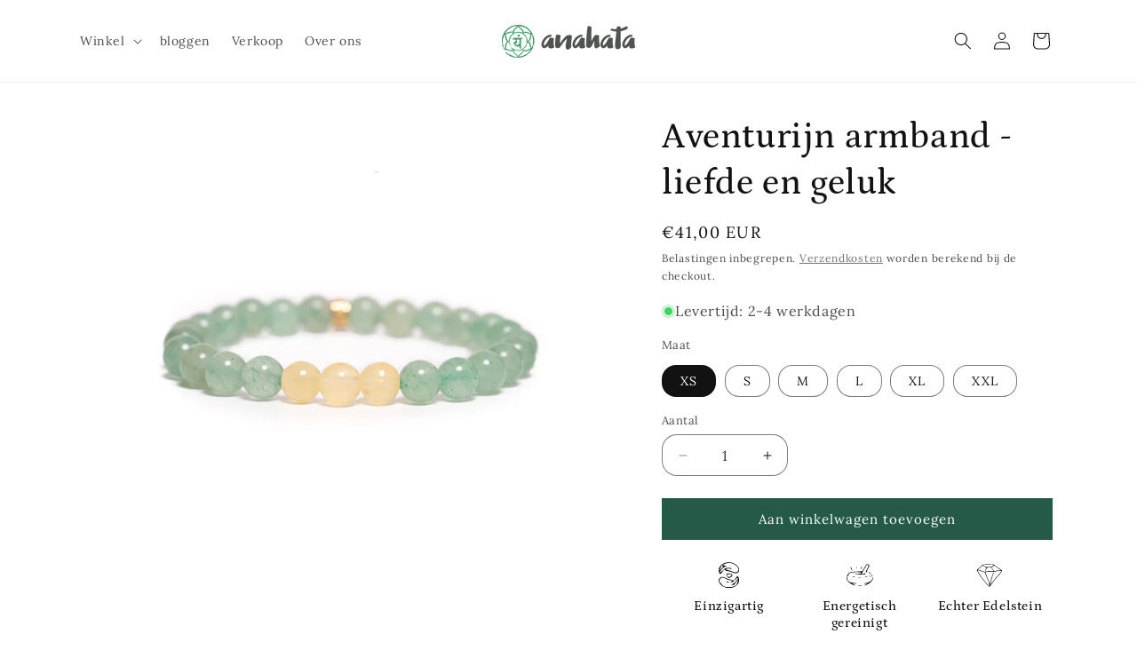

--- FILE ---
content_type: image/svg+xml
request_url: https://www.anahata.de/cdn/shop/files/echter_edelstein_-_anahata.svg?v=1745145704
body_size: -412
content:
<svg preserveAspectRatio="xMidYMid meet" viewBox="0 0 41.000000 36.000000" height="36.000000pt" width="41.000000pt" xmlns="http://www.w3.org/2000/svg" version="1.0">

<g stroke="none" fill="#000000" transform="translate(0.000000,36.000000) scale(0.100000,-0.100000)">
<path d="M277 303 l-33 -58 -90 -6 c-105 -7 -120 -12 -139 -50 -21 -39 -19
-72 6 -103 21 -27 88 -66 111 -66 7 1 0 7 -17 15 l-30 13 45 2 c42 2 41 3 -20
11 -48 6 -70 14 -82 30 -19 23 -25 79 -8 79 5 0 9 3 9 8 -6 36 36 52 133 52
92 0 89 -22 -3 -31 -55 -5 -49 -6 41 -6 58 -1 99 1 92 4 -6 2 -9 10 -6 16 5 8
2 8 -7 0 -7 -7 -21 -13 -32 -13 -16 0 -14 8 18 63 57 100 52 94 67 79 10 -10
8 -22 -15 -62 -23 -41 -25 -50 -12 -50 9 0 14 4 11 9 -3 5 5 28 18 52 23 40
23 44 8 56 -26 19 -29 17 -65 -44z"></path>
<path d="M152 300 c0 -19 2 -27 5 -17 2 9 2 25 0 35 -3 9 -5 1 -5 -18z"></path>
<path d="M226 305 c-3 -9 -6 -22 -5 -28 0 -7 5 -1 10 12 5 13 8 26 5 28 -2 2
-6 -3 -10 -12z"></path>
<path d="M60 305 c1 -6 7 -21 16 -35 l15 -25 -7 25 c-7 26 -24 52 -24 35z"></path>
<path d="M340 223 c8 -3 24 -13 35 -22 20 -16 20 -16 1 7 -11 12 -26 22 -35
21 -14 0 -14 -1 -1 -6z"></path>
<path d="M385 170 c3 -5 8 -10 11 -10 2 0 4 5 4 10 0 6 -5 10 -11 10 -5 0 -7
-4 -4 -10z"></path>
<path d="M348 163 c7 -3 16 -2 19 1 4 3 -2 6 -13 5 -11 0 -14 -3 -6 -6z"></path>
<path d="M93 153 c9 -2 25 -2 35 0 9 3 1 5 -18 5 -19 0 -27 -2 -17 -5z"></path>
<path d="M283 153 c9 -2 25 -2 35 0 9 3 1 5 -18 5 -19 0 -27 -2 -17 -5z"></path>
<path d="M188 143 c6 -2 18 -2 25 0 6 3 1 5 -13 5 -14 0 -19 -2 -12 -5z"></path>
<path d="M401 138 c-2 -35 -44 -69 -96 -77 -45 -8 -47 -9 -15 -11 l35 -2 -30
-13 c-16 -8 -23 -14 -14 -15 8 0 36 13 62 30 45 28 73 70 63 94 -2 6 -5 3 -5
-6z"></path>
<path d="M178 13 c18 -2 45 -2 60 0 15 2 0 4 -33 4 -33 0 -45 -2 -27 -4z"></path>
</g>
</svg>
